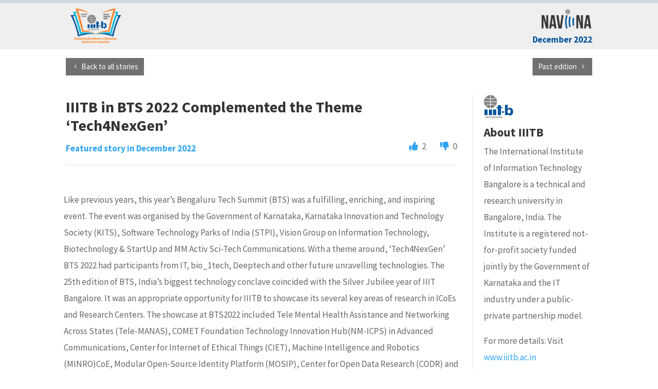

--- FILE ---
content_type: text/css
request_url: https://naviiina.iiitb.ac.in/wp-content/et-cache/4814/et-core-unified-tb-4769-tb-4770-tb-4771-deferred-4814.min.css?ver=1766641390
body_size: 7086
content:
.et_pb_image_0_tb_body{width:57px;text-align:left;margin-left:0}.et_pb_divider_1_tb_body{width:87%}.et_pb_divider_1_tb_body:before{border-top-color:#9e9e9e}.et_pb_text_2_tb_body.et_pb_text{color:#000000!important}.et_pb_text_2_tb_body{font-family:'Poppins',Helvetica,Arial,Lucida,sans-serif;font-weight:700;font-size:25px;border-bottom-width:1px;border-bottom-color:#a3a3a3;padding-bottom:10px!important;margin-top:30px!important}.et_pb_blog_0_tb_body .et_pb_post .entry-title a,.et_pb_blog_0_tb_body .not-found-title{font-weight:600!important}.et_pb_blog_0_tb_body .et_pb_post .entry-title,.et_pb_blog_0_tb_body .not-found-title{font-size:16px!important;line-height:1.5em!important}.et_pb_blog_0_tb_body{sup{font-size:5px!important}}.et_pb_row_2_tb_body.et_pb_row{padding-top:0px!important;padding-top:0px}.et_pb_button_2_tb_body_wrapper,.et_pb_button_3_tb_body_wrapper{margin-bottom:-13px!important}body #page-container .et_pb_section .et_pb_button_2_tb_body{color:#ffffff!important;border-width:0px!important;border-radius:0px;font-size:15px;padding-right:0.7em;padding-left:2em;background-color:#707070}body #page-container .et_pb_section .et_pb_button_2_tb_body:after{display:none}body #page-container .et_pb_section .et_pb_button_2_tb_body:before{content:attr(data-icon);font-family:ETmodules!important;font-weight:400!important;line-height:inherit;font-size:inherit!important;opacity:1;margin-left:-1.3em;right:auto;display:inline-block;font-family:ETmodules!important;font-weight:400!important}body #page-container .et_pb_section .et_pb_button_2_tb_body:hover:before{margin-left:.3em;right:auto;margin-left:-1.3em}.et_pb_button_2_tb_body,.et_pb_button_2_tb_body:after,.et_pb_button_3_tb_body,.et_pb_button_3_tb_body:after{transition:all 300ms ease 0ms}body #page-container .et_pb_section .et_pb_button_3_tb_body{color:#ffffff!important;border-width:0px!important;border-radius:0px;font-size:15px;padding-right:2em;padding-left:0.7em;background-color:#707070}body #page-container .et_pb_section .et_pb_button_3_tb_body:hover:after{margin-left:.3em;left:auto;margin-left:.3em}body #page-container .et_pb_section .et_pb_button_3_tb_body:after{line-height:inherit;font-size:inherit!important;opacity:1;margin-left:.3em;left:auto;font-family:ETmodules!important;font-weight:400!important}.et_pb_column_3_tb_body{border-left-width:1px;border-left-color:#eaeaea;padding-left:2%}@media only screen and (max-width:980px){.et_pb_image_0_tb_body .et_pb_image_wrap img{width:auto}.et_pb_text_2_tb_body{border-bottom-width:1px;border-bottom-color:#a3a3a3}body #page-container .et_pb_section .et_pb_button_2_tb_body:before{line-height:inherit;font-size:inherit!important;margin-left:-1.3em;right:auto;display:inline-block;opacity:1;content:attr(data-icon);font-family:ETmodules!important;font-weight:400!important}body #page-container .et_pb_section .et_pb_button_2_tb_body:after,body #page-container .et_pb_section .et_pb_button_3_tb_body:before{display:none}body #page-container .et_pb_section .et_pb_button_2_tb_body:hover:before{margin-left:.3em;right:auto;margin-left:-1.3em}body #page-container .et_pb_section .et_pb_button_3_tb_body:after{line-height:inherit;font-size:inherit!important;margin-left:.3em;left:auto;display:inline-block;opacity:1;content:attr(data-icon);font-family:ETmodules!important;font-weight:400!important}body #page-container .et_pb_section .et_pb_button_3_tb_body:hover:after{margin-left:.3em;left:auto;margin-left:.3em}.et_pb_column_3_tb_body{border-left-width:0px;border-left-color:#eaeaea}}@media only screen and (max-width:767px){.et_pb_image_0_tb_body .et_pb_image_wrap img{width:auto}.et_pb_text_2_tb_body{border-bottom-width:1px;border-bottom-color:#a3a3a3}body #page-container .et_pb_section .et_pb_button_2_tb_body:before{line-height:inherit;font-size:inherit!important;margin-left:-1.3em;right:auto;display:inline-block;opacity:1;content:attr(data-icon);font-family:ETmodules!important;font-weight:400!important}body #page-container .et_pb_section .et_pb_button_2_tb_body:after,body #page-container .et_pb_section .et_pb_button_3_tb_body:before{display:none}body #page-container .et_pb_section .et_pb_button_2_tb_body:hover:before{margin-left:.3em;right:auto;margin-left:-1.3em}body #page-container .et_pb_section .et_pb_button_3_tb_body:after{line-height:inherit;font-size:inherit!important;margin-left:.3em;left:auto;display:inline-block;opacity:1;content:attr(data-icon);font-family:ETmodules!important;font-weight:400!important}body #page-container .et_pb_section .et_pb_button_3_tb_body:hover:after{margin-left:.3em;left:auto;margin-left:.3em}.et_pb_column_3_tb_body{border-left-width:0px;border-left-color:#eaeaea}}.et_pb_section_0_tb_footer.et_pb_section{padding-top:0px;padding-bottom:1px}.et_pb_section_1_tb_footer.et_pb_section{padding-top:0px;padding-bottom:1px;background-color:#0c71c3!important}.et_pb_row_0_tb_footer,body #page-container .et-db #et-boc .et-l .et_pb_row_0_tb_footer.et_pb_row,body.et_pb_pagebuilder_layout.single #page-container #et-boc .et-l .et_pb_row_0_tb_footer.et_pb_row,body.et_pb_pagebuilder_layout.single.et_full_width_page #page-container #et-boc .et-l .et_pb_row_0_tb_footer.et_pb_row{max-width:80%}.et_pb_text_0_tb_footer h1{font-weight:700;font-size:19px;color:#FFFFFF!important;text-align:right}.et_pb_text_0_tb_footer{margin-top:8px!important;margin-bottom:0px!important}.et_pb_search_0_tb_footer input.et_pb_searchsubmit{font-weight:700;color:#000000!important;background-color:#FFFFFF!important;border-color:#FFFFFF!important}.et_pb_search_0_tb_footer.et_pb_search{border-width:0px}.et_pb_search_0_tb_footer{overflow-x:hidden;overflow-y:hidden}.et_pb_search_0_tb_footer input.et_pb_s{padding-top:0.715em!important;padding-right:0.715em!important;padding-bottom:0.715em!important;padding-left:0.715em!important;border-color:#FFFFFF!important;height:auto;min-height:0}.et_pb_search_0_tb_footer form input.et_pb_s{background-color:rgba(0,0,0,0)}.et_pb_search_0_tb_footer form input.et_pb_s:focus{color:#FFFFFF}.et_pb_search_0_tb_footer form input.et_pb_s::-webkit-input-placeholder{color:#FFFFFF!important}.et_pb_search_0_tb_footer form input.et_pb_s::-moz-placeholder{color:#FFFFFF!important}.et_pb_search_0_tb_footer form input.et_pb_s:-ms-input-placeholder{color:#FFFFFF!important}.et_pb_section_2_tb_footer.et_pb_section{padding-top:2px;padding-bottom:0px}.et_pb_section_3_tb_footer.et_pb_section{padding-top:2px;padding-bottom:0px;background-color:#353535!important}.et_pb_row_1_tb_footer.et_pb_row{padding-top:19px!important;padding-bottom:3px!important;padding-top:19px;padding-bottom:3px}.et_pb_text_1_tb_footer.et_pb_text{color:#ffffff!important}.et_pb_text_1_tb_footer{line-height:1.2em;font-size:16px;line-height:1.2em;margin-top:-5px!important;margin-bottom:17px!important}.et_pb_text_1_tb_footer.et_pb_text a{color:#0ec5ea!important}.et_pb_code_1_tb_footer{margin-top:-15px!important;z-index:500;position:relative}.et_pb_row_0_tb_footer.et_pb_row{padding-top:15px!important;padding-bottom:15px!important;margin-left:auto!important;margin-right:auto!important;padding-top:15px;padding-bottom:15px}